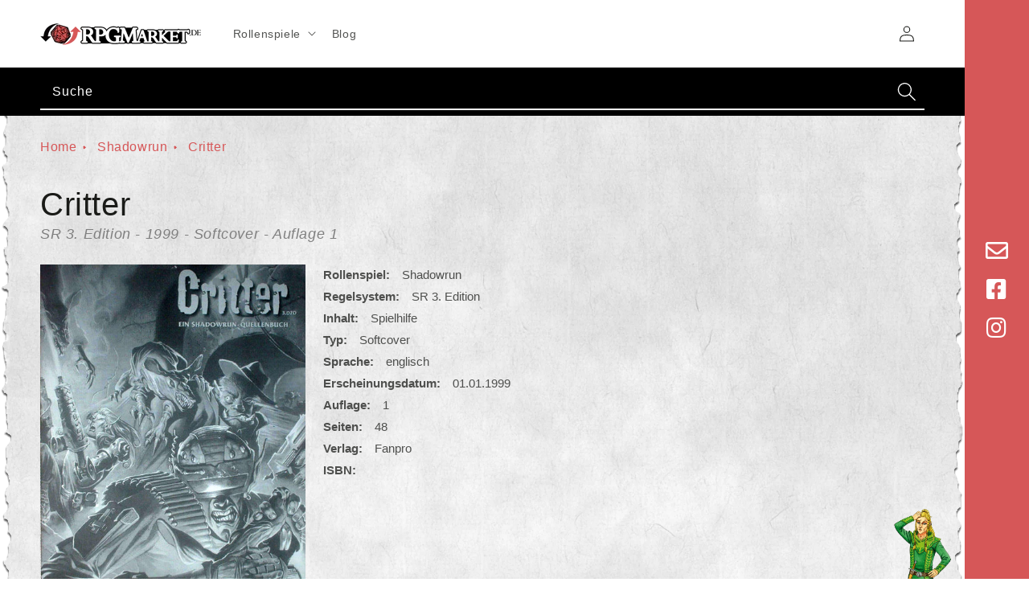

--- FILE ---
content_type: text/html; charset=utf-8
request_url: https://www.rpgmarket.de/products/sr3edition_critter__1
body_size: 18955
content:
<!doctype html>
<html class="no-js" lang="de">
  <head>
    <meta charset="utf-8">
    <meta http-equiv="X-UA-Compatible" content="IE=edge">
    <meta name="viewport" content="width=device-width,initial-scale=1">
    <meta name="theme-color" content="">
    <link rel="canonical" href="https://www.rpgmarket.de/products/sr3edition_critter__1">
    <link rel="preconnect" href="https://cdn.shopify.com" crossorigin>
    <link rel="stylesheet" href="https://cdnjs.cloudflare.com/ajax/libs/font-awesome/5.15.4/css/all.min.css" integrity="sha512-1ycn6IcaQQ40/MKBW2W4Rhis/DbILU74C1vSrLJxCq57o941Ym01SwNsOMqvEBFlcgUa6xLiPY/NS5R+E6ztJQ==" crossorigin="anonymous" referrerpolicy="no-referrer" /><link rel="icon" type="image/png" href="//www.rpgmarket.de/cdn/shop/files/dice_32x32.png?v=1633436567"><title>Critter</title>

    

    

<meta property="og:site_name" content="RPG-Market">
<meta property="og:url" content="https://www.rpgmarket.de/products/sr3edition_critter__1">
<meta property="og:title" content="Critter">
<meta property="og:type" content="product">
<meta property="og:description" content="Unser Ziel ist es, den Handel und das Sammeln von Rollenspielen so leicht wie möglich zu machen. Daher stellen wir euch zahlreiche Funktionen, wie Charts zur Preisentwicklung, Trends, Empfehlungen und dergleichen zur Verfügung."><meta property="og:image" content="http://www.rpgmarket.de/cdn/shop/products/shadowrun_critter__1.jpg?v=1634690267">
  <meta property="og:image:secure_url" content="https://www.rpgmarket.de/cdn/shop/products/shadowrun_critter__1.jpg?v=1634690267">
  <meta property="og:image:width" content="1200">
  <meta property="og:image:height" content="1600"><meta property="og:price:amount" content="0,00">
  <meta property="og:price:currency" content="EUR"><meta name="twitter:card" content="summary_large_image">
<meta name="twitter:title" content="Critter">
<meta name="twitter:description" content="Unser Ziel ist es, den Handel und das Sammeln von Rollenspielen so leicht wie möglich zu machen. Daher stellen wir euch zahlreiche Funktionen, wie Charts zur Preisentwicklung, Trends, Empfehlungen und dergleichen zur Verfügung.">


    <script src="//www.rpgmarket.de/cdn/shop/t/18/assets/global.js?v=144012532775448815121635502875" defer="defer"></script>
    <script>window.performance && window.performance.mark && window.performance.mark('shopify.content_for_header.start');</script><meta id="shopify-digital-wallet" name="shopify-digital-wallet" content="/51730808987/digital_wallets/dialog">
<link rel="alternate" type="application/json+oembed" href="https://www.rpgmarket.de/products/sr3edition_critter__1.oembed">
<script async="async" src="/checkouts/internal/preloads.js?locale=de-DE"></script>
<script id="shopify-features" type="application/json">{"accessToken":"ceca28dfde1f5e166cf36aa91f836cd3","betas":["rich-media-storefront-analytics"],"domain":"www.rpgmarket.de","predictiveSearch":true,"shopId":51730808987,"locale":"de"}</script>
<script>var Shopify = Shopify || {};
Shopify.shop = "rpg-market.myshopify.com";
Shopify.locale = "de";
Shopify.currency = {"active":"EUR","rate":"1.0"};
Shopify.country = "DE";
Shopify.theme = {"name":"RELEASE","id":127750275227,"schema_name":"Dawn","schema_version":"1.1.0","theme_store_id":null,"role":"main"};
Shopify.theme.handle = "null";
Shopify.theme.style = {"id":null,"handle":null};
Shopify.cdnHost = "www.rpgmarket.de/cdn";
Shopify.routes = Shopify.routes || {};
Shopify.routes.root = "/";</script>
<script type="module">!function(o){(o.Shopify=o.Shopify||{}).modules=!0}(window);</script>
<script>!function(o){function n(){var o=[];function n(){o.push(Array.prototype.slice.apply(arguments))}return n.q=o,n}var t=o.Shopify=o.Shopify||{};t.loadFeatures=n(),t.autoloadFeatures=n()}(window);</script>
<script id="shop-js-analytics" type="application/json">{"pageType":"product"}</script>
<script defer="defer" async type="module" src="//www.rpgmarket.de/cdn/shopifycloud/shop-js/modules/v2/client.init-shop-cart-sync_e98Ab_XN.de.esm.js"></script>
<script defer="defer" async type="module" src="//www.rpgmarket.de/cdn/shopifycloud/shop-js/modules/v2/chunk.common_Pcw9EP95.esm.js"></script>
<script defer="defer" async type="module" src="//www.rpgmarket.de/cdn/shopifycloud/shop-js/modules/v2/chunk.modal_CzmY4ZhL.esm.js"></script>
<script type="module">
  await import("//www.rpgmarket.de/cdn/shopifycloud/shop-js/modules/v2/client.init-shop-cart-sync_e98Ab_XN.de.esm.js");
await import("//www.rpgmarket.de/cdn/shopifycloud/shop-js/modules/v2/chunk.common_Pcw9EP95.esm.js");
await import("//www.rpgmarket.de/cdn/shopifycloud/shop-js/modules/v2/chunk.modal_CzmY4ZhL.esm.js");

  window.Shopify.SignInWithShop?.initShopCartSync?.({"fedCMEnabled":true,"windoidEnabled":true});

</script>
<script id="__st">var __st={"a":51730808987,"offset":3600,"reqid":"854cc8b4-f4c6-4d2f-8056-9bd50f555259-1769125487","pageurl":"www.rpgmarket.de\/products\/sr3edition_critter__1","u":"a130f613c1af","p":"product","rtyp":"product","rid":7168531169435};</script>
<script>window.ShopifyPaypalV4VisibilityTracking = true;</script>
<script id="captcha-bootstrap">!function(){'use strict';const t='contact',e='account',n='new_comment',o=[[t,t],['blogs',n],['comments',n],[t,'customer']],c=[[e,'customer_login'],[e,'guest_login'],[e,'recover_customer_password'],[e,'create_customer']],r=t=>t.map((([t,e])=>`form[action*='/${t}']:not([data-nocaptcha='true']) input[name='form_type'][value='${e}']`)).join(','),a=t=>()=>t?[...document.querySelectorAll(t)].map((t=>t.form)):[];function s(){const t=[...o],e=r(t);return a(e)}const i='password',u='form_key',d=['recaptcha-v3-token','g-recaptcha-response','h-captcha-response',i],f=()=>{try{return window.sessionStorage}catch{return}},m='__shopify_v',_=t=>t.elements[u];function p(t,e,n=!1){try{const o=window.sessionStorage,c=JSON.parse(o.getItem(e)),{data:r}=function(t){const{data:e,action:n}=t;return t[m]||n?{data:e,action:n}:{data:t,action:n}}(c);for(const[e,n]of Object.entries(r))t.elements[e]&&(t.elements[e].value=n);n&&o.removeItem(e)}catch(o){console.error('form repopulation failed',{error:o})}}const l='form_type',E='cptcha';function T(t){t.dataset[E]=!0}const w=window,h=w.document,L='Shopify',v='ce_forms',y='captcha';let A=!1;((t,e)=>{const n=(g='f06e6c50-85a8-45c8-87d0-21a2b65856fe',I='https://cdn.shopify.com/shopifycloud/storefront-forms-hcaptcha/ce_storefront_forms_captcha_hcaptcha.v1.5.2.iife.js',D={infoText:'Durch hCaptcha geschützt',privacyText:'Datenschutz',termsText:'Allgemeine Geschäftsbedingungen'},(t,e,n)=>{const o=w[L][v],c=o.bindForm;if(c)return c(t,g,e,D).then(n);var r;o.q.push([[t,g,e,D],n]),r=I,A||(h.body.append(Object.assign(h.createElement('script'),{id:'captcha-provider',async:!0,src:r})),A=!0)});var g,I,D;w[L]=w[L]||{},w[L][v]=w[L][v]||{},w[L][v].q=[],w[L][y]=w[L][y]||{},w[L][y].protect=function(t,e){n(t,void 0,e),T(t)},Object.freeze(w[L][y]),function(t,e,n,w,h,L){const[v,y,A,g]=function(t,e,n){const i=e?o:[],u=t?c:[],d=[...i,...u],f=r(d),m=r(i),_=r(d.filter((([t,e])=>n.includes(e))));return[a(f),a(m),a(_),s()]}(w,h,L),I=t=>{const e=t.target;return e instanceof HTMLFormElement?e:e&&e.form},D=t=>v().includes(t);t.addEventListener('submit',(t=>{const e=I(t);if(!e)return;const n=D(e)&&!e.dataset.hcaptchaBound&&!e.dataset.recaptchaBound,o=_(e),c=g().includes(e)&&(!o||!o.value);(n||c)&&t.preventDefault(),c&&!n&&(function(t){try{if(!f())return;!function(t){const e=f();if(!e)return;const n=_(t);if(!n)return;const o=n.value;o&&e.removeItem(o)}(t);const e=Array.from(Array(32),(()=>Math.random().toString(36)[2])).join('');!function(t,e){_(t)||t.append(Object.assign(document.createElement('input'),{type:'hidden',name:u})),t.elements[u].value=e}(t,e),function(t,e){const n=f();if(!n)return;const o=[...t.querySelectorAll(`input[type='${i}']`)].map((({name:t})=>t)),c=[...d,...o],r={};for(const[a,s]of new FormData(t).entries())c.includes(a)||(r[a]=s);n.setItem(e,JSON.stringify({[m]:1,action:t.action,data:r}))}(t,e)}catch(e){console.error('failed to persist form',e)}}(e),e.submit())}));const S=(t,e)=>{t&&!t.dataset[E]&&(n(t,e.some((e=>e===t))),T(t))};for(const o of['focusin','change'])t.addEventListener(o,(t=>{const e=I(t);D(e)&&S(e,y())}));const B=e.get('form_key'),M=e.get(l),P=B&&M;t.addEventListener('DOMContentLoaded',(()=>{const t=y();if(P)for(const e of t)e.elements[l].value===M&&p(e,B);[...new Set([...A(),...v().filter((t=>'true'===t.dataset.shopifyCaptcha))])].forEach((e=>S(e,t)))}))}(h,new URLSearchParams(w.location.search),n,t,e,['guest_login'])})(!1,!0)}();</script>
<script integrity="sha256-4kQ18oKyAcykRKYeNunJcIwy7WH5gtpwJnB7kiuLZ1E=" data-source-attribution="shopify.loadfeatures" defer="defer" src="//www.rpgmarket.de/cdn/shopifycloud/storefront/assets/storefront/load_feature-a0a9edcb.js" crossorigin="anonymous"></script>
<script data-source-attribution="shopify.dynamic_checkout.dynamic.init">var Shopify=Shopify||{};Shopify.PaymentButton=Shopify.PaymentButton||{isStorefrontPortableWallets:!0,init:function(){window.Shopify.PaymentButton.init=function(){};var t=document.createElement("script");t.src="https://www.rpgmarket.de/cdn/shopifycloud/portable-wallets/latest/portable-wallets.de.js",t.type="module",document.head.appendChild(t)}};
</script>
<script data-source-attribution="shopify.dynamic_checkout.buyer_consent">
  function portableWalletsHideBuyerConsent(e){var t=document.getElementById("shopify-buyer-consent"),n=document.getElementById("shopify-subscription-policy-button");t&&n&&(t.classList.add("hidden"),t.setAttribute("aria-hidden","true"),n.removeEventListener("click",e))}function portableWalletsShowBuyerConsent(e){var t=document.getElementById("shopify-buyer-consent"),n=document.getElementById("shopify-subscription-policy-button");t&&n&&(t.classList.remove("hidden"),t.removeAttribute("aria-hidden"),n.addEventListener("click",e))}window.Shopify?.PaymentButton&&(window.Shopify.PaymentButton.hideBuyerConsent=portableWalletsHideBuyerConsent,window.Shopify.PaymentButton.showBuyerConsent=portableWalletsShowBuyerConsent);
</script>
<script data-source-attribution="shopify.dynamic_checkout.cart.bootstrap">document.addEventListener("DOMContentLoaded",(function(){function t(){return document.querySelector("shopify-accelerated-checkout-cart, shopify-accelerated-checkout")}if(t())Shopify.PaymentButton.init();else{new MutationObserver((function(e,n){t()&&(Shopify.PaymentButton.init(),n.disconnect())})).observe(document.body,{childList:!0,subtree:!0})}}));
</script>
<script id='scb4127' type='text/javascript' async='' src='https://www.rpgmarket.de/cdn/shopifycloud/privacy-banner/storefront-banner.js'></script><script id="sections-script" data-sections="main-product,product-recommendations,header,footer" defer="defer" src="//www.rpgmarket.de/cdn/shop/t/18/compiled_assets/scripts.js?v=7080"></script>
<script>window.performance && window.performance.mark && window.performance.mark('shopify.content_for_header.end');</script>

    <style data-shopify>
      
      
      
      
      


      :root {
        --font-body-family: "system_ui", -apple-system, 'Segoe UI', Roboto, 'Helvetica Neue', 'Noto Sans', 'Liberation Sans', Arial, sans-serif, 'Apple Color Emoji', 'Segoe UI Emoji', 'Segoe UI Symbol', 'Noto Color Emoji';
        --font-body-style: normal;
        --font-body-weight: 400;

        --font-heading-family: "system_ui", -apple-system, 'Segoe UI', Roboto, 'Helvetica Neue', 'Noto Sans', 'Liberation Sans', Arial, sans-serif, 'Apple Color Emoji', 'Segoe UI Emoji', 'Segoe UI Symbol', 'Noto Color Emoji';
        --font-heading-style: normal;
        --font-heading-weight: 400;

        --color-base-text: 26, 27, 24;
        --color-base-background-1: 255, 255, 255;
        --color-base-background-2: 250, 241, 233;
        --color-base-solid-button-labels: 255, 255, 255;
        --color-base-outline-button-labels: 68, 89, 88;
        --color-base-accent-1: 0, 0, 0;
        --color-base-accent-2: 214, 87, 88;
        --payment-terms-background-color: #FFFFFF;
      }

      *,
      *::before,
      *::after {
        box-sizing: inherit;
      }

      html {
        box-sizing: border-box;
        font-size: 62.5%;
        height: 100%;
      }

      body {
        display: grid;
        grid-template-rows: auto auto 1fr auto;
        grid-template-columns: 100%;
        min-height: 100%;
        margin: 0;
        font-size: 1.5rem;
        letter-spacing: 0.06rem;
        line-height: 1.8;
        font-family: var(--font-body-family);
        font-style: var(--font-body-style);
        font-weight: var(--font-body-weight);
      }

      @media screen and (min-width: 750px) {
        body {
          font-size: 1.6rem;
        }
      }
    </style>

    <link href="//www.rpgmarket.de/cdn/shop/t/18/assets/base.css?v=66528271570836885501635502858" rel="stylesheet" type="text/css" media="all" />
    <link href="//www.rpgmarket.de/cdn/shop/t/18/assets/section-contact-form.css?v=17614946392012775501635502886" rel="stylesheet" type="text/css" media="all" /><script>document.documentElement.className = document.documentElement.className.replace('no-js', 'js');</script>
    <!-- Matomo -->
    <script type="text/javascript">
      var _paq = window._paq = window._paq || [];
      /* tracker methods like "setCustomDimension" should be called before "trackPageView" */
      _paq.push(['trackPageView']);
      _paq.push(['enableLinkTracking']);
      (function() {
        var u="//matomo.doatrip-design.de/";
        _paq.push(['setTrackerUrl', u+'matomo.php']);
        _paq.push(['setSiteId', '23']);
        var d=document, g=d.createElement('script'), s=d.getElementsByTagName('script')[0];
        g.type='text/javascript'; g.async=true; g.src=u+'matomo.js'; s.parentNode.insertBefore(g,s);
      })();
    </script>
    <!-- End Matomo Code -->
  <script type="text/javascript">if(typeof window.hulkappsWishlist === 'undefined') {
        window.hulkappsWishlist = {};
        }
        window.hulkappsWishlist.baseURL = '/apps/advanced-wishlist/api';
        window.hulkappsWishlist.hasAppBlockSupport = '1';
        </script>
<link href="https://monorail-edge.shopifysvc.com" rel="dns-prefetch">
<script>(function(){if ("sendBeacon" in navigator && "performance" in window) {try {var session_token_from_headers = performance.getEntriesByType('navigation')[0].serverTiming.find(x => x.name == '_s').description;} catch {var session_token_from_headers = undefined;}var session_cookie_matches = document.cookie.match(/_shopify_s=([^;]*)/);var session_token_from_cookie = session_cookie_matches && session_cookie_matches.length === 2 ? session_cookie_matches[1] : "";var session_token = session_token_from_headers || session_token_from_cookie || "";function handle_abandonment_event(e) {var entries = performance.getEntries().filter(function(entry) {return /monorail-edge.shopifysvc.com/.test(entry.name);});if (!window.abandonment_tracked && entries.length === 0) {window.abandonment_tracked = true;var currentMs = Date.now();var navigation_start = performance.timing.navigationStart;var payload = {shop_id: 51730808987,url: window.location.href,navigation_start,duration: currentMs - navigation_start,session_token,page_type: "product"};window.navigator.sendBeacon("https://monorail-edge.shopifysvc.com/v1/produce", JSON.stringify({schema_id: "online_store_buyer_site_abandonment/1.1",payload: payload,metadata: {event_created_at_ms: currentMs,event_sent_at_ms: currentMs}}));}}window.addEventListener('pagehide', handle_abandonment_event);}}());</script>
<script id="web-pixels-manager-setup">(function e(e,d,r,n,o){if(void 0===o&&(o={}),!Boolean(null===(a=null===(i=window.Shopify)||void 0===i?void 0:i.analytics)||void 0===a?void 0:a.replayQueue)){var i,a;window.Shopify=window.Shopify||{};var t=window.Shopify;t.analytics=t.analytics||{};var s=t.analytics;s.replayQueue=[],s.publish=function(e,d,r){return s.replayQueue.push([e,d,r]),!0};try{self.performance.mark("wpm:start")}catch(e){}var l=function(){var e={modern:/Edge?\/(1{2}[4-9]|1[2-9]\d|[2-9]\d{2}|\d{4,})\.\d+(\.\d+|)|Firefox\/(1{2}[4-9]|1[2-9]\d|[2-9]\d{2}|\d{4,})\.\d+(\.\d+|)|Chrom(ium|e)\/(9{2}|\d{3,})\.\d+(\.\d+|)|(Maci|X1{2}).+ Version\/(15\.\d+|(1[6-9]|[2-9]\d|\d{3,})\.\d+)([,.]\d+|)( \(\w+\)|)( Mobile\/\w+|) Safari\/|Chrome.+OPR\/(9{2}|\d{3,})\.\d+\.\d+|(CPU[ +]OS|iPhone[ +]OS|CPU[ +]iPhone|CPU IPhone OS|CPU iPad OS)[ +]+(15[._]\d+|(1[6-9]|[2-9]\d|\d{3,})[._]\d+)([._]\d+|)|Android:?[ /-](13[3-9]|1[4-9]\d|[2-9]\d{2}|\d{4,})(\.\d+|)(\.\d+|)|Android.+Firefox\/(13[5-9]|1[4-9]\d|[2-9]\d{2}|\d{4,})\.\d+(\.\d+|)|Android.+Chrom(ium|e)\/(13[3-9]|1[4-9]\d|[2-9]\d{2}|\d{4,})\.\d+(\.\d+|)|SamsungBrowser\/([2-9]\d|\d{3,})\.\d+/,legacy:/Edge?\/(1[6-9]|[2-9]\d|\d{3,})\.\d+(\.\d+|)|Firefox\/(5[4-9]|[6-9]\d|\d{3,})\.\d+(\.\d+|)|Chrom(ium|e)\/(5[1-9]|[6-9]\d|\d{3,})\.\d+(\.\d+|)([\d.]+$|.*Safari\/(?![\d.]+ Edge\/[\d.]+$))|(Maci|X1{2}).+ Version\/(10\.\d+|(1[1-9]|[2-9]\d|\d{3,})\.\d+)([,.]\d+|)( \(\w+\)|)( Mobile\/\w+|) Safari\/|Chrome.+OPR\/(3[89]|[4-9]\d|\d{3,})\.\d+\.\d+|(CPU[ +]OS|iPhone[ +]OS|CPU[ +]iPhone|CPU IPhone OS|CPU iPad OS)[ +]+(10[._]\d+|(1[1-9]|[2-9]\d|\d{3,})[._]\d+)([._]\d+|)|Android:?[ /-](13[3-9]|1[4-9]\d|[2-9]\d{2}|\d{4,})(\.\d+|)(\.\d+|)|Mobile Safari.+OPR\/([89]\d|\d{3,})\.\d+\.\d+|Android.+Firefox\/(13[5-9]|1[4-9]\d|[2-9]\d{2}|\d{4,})\.\d+(\.\d+|)|Android.+Chrom(ium|e)\/(13[3-9]|1[4-9]\d|[2-9]\d{2}|\d{4,})\.\d+(\.\d+|)|Android.+(UC? ?Browser|UCWEB|U3)[ /]?(15\.([5-9]|\d{2,})|(1[6-9]|[2-9]\d|\d{3,})\.\d+)\.\d+|SamsungBrowser\/(5\.\d+|([6-9]|\d{2,})\.\d+)|Android.+MQ{2}Browser\/(14(\.(9|\d{2,})|)|(1[5-9]|[2-9]\d|\d{3,})(\.\d+|))(\.\d+|)|K[Aa][Ii]OS\/(3\.\d+|([4-9]|\d{2,})\.\d+)(\.\d+|)/},d=e.modern,r=e.legacy,n=navigator.userAgent;return n.match(d)?"modern":n.match(r)?"legacy":"unknown"}(),u="modern"===l?"modern":"legacy",c=(null!=n?n:{modern:"",legacy:""})[u],f=function(e){return[e.baseUrl,"/wpm","/b",e.hashVersion,"modern"===e.buildTarget?"m":"l",".js"].join("")}({baseUrl:d,hashVersion:r,buildTarget:u}),m=function(e){var d=e.version,r=e.bundleTarget,n=e.surface,o=e.pageUrl,i=e.monorailEndpoint;return{emit:function(e){var a=e.status,t=e.errorMsg,s=(new Date).getTime(),l=JSON.stringify({metadata:{event_sent_at_ms:s},events:[{schema_id:"web_pixels_manager_load/3.1",payload:{version:d,bundle_target:r,page_url:o,status:a,surface:n,error_msg:t},metadata:{event_created_at_ms:s}}]});if(!i)return console&&console.warn&&console.warn("[Web Pixels Manager] No Monorail endpoint provided, skipping logging."),!1;try{return self.navigator.sendBeacon.bind(self.navigator)(i,l)}catch(e){}var u=new XMLHttpRequest;try{return u.open("POST",i,!0),u.setRequestHeader("Content-Type","text/plain"),u.send(l),!0}catch(e){return console&&console.warn&&console.warn("[Web Pixels Manager] Got an unhandled error while logging to Monorail."),!1}}}}({version:r,bundleTarget:l,surface:e.surface,pageUrl:self.location.href,monorailEndpoint:e.monorailEndpoint});try{o.browserTarget=l,function(e){var d=e.src,r=e.async,n=void 0===r||r,o=e.onload,i=e.onerror,a=e.sri,t=e.scriptDataAttributes,s=void 0===t?{}:t,l=document.createElement("script"),u=document.querySelector("head"),c=document.querySelector("body");if(l.async=n,l.src=d,a&&(l.integrity=a,l.crossOrigin="anonymous"),s)for(var f in s)if(Object.prototype.hasOwnProperty.call(s,f))try{l.dataset[f]=s[f]}catch(e){}if(o&&l.addEventListener("load",o),i&&l.addEventListener("error",i),u)u.appendChild(l);else{if(!c)throw new Error("Did not find a head or body element to append the script");c.appendChild(l)}}({src:f,async:!0,onload:function(){if(!function(){var e,d;return Boolean(null===(d=null===(e=window.Shopify)||void 0===e?void 0:e.analytics)||void 0===d?void 0:d.initialized)}()){var d=window.webPixelsManager.init(e)||void 0;if(d){var r=window.Shopify.analytics;r.replayQueue.forEach((function(e){var r=e[0],n=e[1],o=e[2];d.publishCustomEvent(r,n,o)})),r.replayQueue=[],r.publish=d.publishCustomEvent,r.visitor=d.visitor,r.initialized=!0}}},onerror:function(){return m.emit({status:"failed",errorMsg:"".concat(f," has failed to load")})},sri:function(e){var d=/^sha384-[A-Za-z0-9+/=]+$/;return"string"==typeof e&&d.test(e)}(c)?c:"",scriptDataAttributes:o}),m.emit({status:"loading"})}catch(e){m.emit({status:"failed",errorMsg:(null==e?void 0:e.message)||"Unknown error"})}}})({shopId: 51730808987,storefrontBaseUrl: "https://www.rpgmarket.de",extensionsBaseUrl: "https://extensions.shopifycdn.com/cdn/shopifycloud/web-pixels-manager",monorailEndpoint: "https://monorail-edge.shopifysvc.com/unstable/produce_batch",surface: "storefront-renderer",enabledBetaFlags: ["2dca8a86"],webPixelsConfigList: [{"id":"shopify-app-pixel","configuration":"{}","eventPayloadVersion":"v1","runtimeContext":"STRICT","scriptVersion":"0450","apiClientId":"shopify-pixel","type":"APP","privacyPurposes":["ANALYTICS","MARKETING"]},{"id":"shopify-custom-pixel","eventPayloadVersion":"v1","runtimeContext":"LAX","scriptVersion":"0450","apiClientId":"shopify-pixel","type":"CUSTOM","privacyPurposes":["ANALYTICS","MARKETING"]}],isMerchantRequest: false,initData: {"shop":{"name":"RPG-Market","paymentSettings":{"currencyCode":"EUR"},"myshopifyDomain":"rpg-market.myshopify.com","countryCode":"DE","storefrontUrl":"https:\/\/www.rpgmarket.de"},"customer":null,"cart":null,"checkout":null,"productVariants":[{"price":{"amount":0.0,"currencyCode":"EUR"},"product":{"title":"Critter","vendor":"Fanpro","id":"7168531169435","untranslatedTitle":"Critter","url":"\/products\/sr3edition_critter__1","type":"Spielhilfe"},"id":"41393283924123","image":{"src":"\/\/www.rpgmarket.de\/cdn\/shop\/products\/shadowrun_critter__1.jpg?v=1634690267"},"sku":"1","title":"default","untranslatedTitle":"default"}],"purchasingCompany":null},},"https://www.rpgmarket.de/cdn","fcfee988w5aeb613cpc8e4bc33m6693e112",{"modern":"","legacy":""},{"shopId":"51730808987","storefrontBaseUrl":"https:\/\/www.rpgmarket.de","extensionBaseUrl":"https:\/\/extensions.shopifycdn.com\/cdn\/shopifycloud\/web-pixels-manager","surface":"storefront-renderer","enabledBetaFlags":"[\"2dca8a86\"]","isMerchantRequest":"false","hashVersion":"fcfee988w5aeb613cpc8e4bc33m6693e112","publish":"custom","events":"[[\"page_viewed\",{}],[\"product_viewed\",{\"productVariant\":{\"price\":{\"amount\":0.0,\"currencyCode\":\"EUR\"},\"product\":{\"title\":\"Critter\",\"vendor\":\"Fanpro\",\"id\":\"7168531169435\",\"untranslatedTitle\":\"Critter\",\"url\":\"\/products\/sr3edition_critter__1\",\"type\":\"Spielhilfe\"},\"id\":\"41393283924123\",\"image\":{\"src\":\"\/\/www.rpgmarket.de\/cdn\/shop\/products\/shadowrun_critter__1.jpg?v=1634690267\"},\"sku\":\"1\",\"title\":\"default\",\"untranslatedTitle\":\"default\"}}]]"});</script><script>
  window.ShopifyAnalytics = window.ShopifyAnalytics || {};
  window.ShopifyAnalytics.meta = window.ShopifyAnalytics.meta || {};
  window.ShopifyAnalytics.meta.currency = 'EUR';
  var meta = {"product":{"id":7168531169435,"gid":"gid:\/\/shopify\/Product\/7168531169435","vendor":"Fanpro","type":"Spielhilfe","handle":"sr3edition_critter__1","variants":[{"id":41393283924123,"price":0,"name":"Critter","public_title":null,"sku":"1"}],"remote":false},"page":{"pageType":"product","resourceType":"product","resourceId":7168531169435,"requestId":"854cc8b4-f4c6-4d2f-8056-9bd50f555259-1769125487"}};
  for (var attr in meta) {
    window.ShopifyAnalytics.meta[attr] = meta[attr];
  }
</script>
<script class="analytics">
  (function () {
    var customDocumentWrite = function(content) {
      var jquery = null;

      if (window.jQuery) {
        jquery = window.jQuery;
      } else if (window.Checkout && window.Checkout.$) {
        jquery = window.Checkout.$;
      }

      if (jquery) {
        jquery('body').append(content);
      }
    };

    var hasLoggedConversion = function(token) {
      if (token) {
        return document.cookie.indexOf('loggedConversion=' + token) !== -1;
      }
      return false;
    }

    var setCookieIfConversion = function(token) {
      if (token) {
        var twoMonthsFromNow = new Date(Date.now());
        twoMonthsFromNow.setMonth(twoMonthsFromNow.getMonth() + 2);

        document.cookie = 'loggedConversion=' + token + '; expires=' + twoMonthsFromNow;
      }
    }

    var trekkie = window.ShopifyAnalytics.lib = window.trekkie = window.trekkie || [];
    if (trekkie.integrations) {
      return;
    }
    trekkie.methods = [
      'identify',
      'page',
      'ready',
      'track',
      'trackForm',
      'trackLink'
    ];
    trekkie.factory = function(method) {
      return function() {
        var args = Array.prototype.slice.call(arguments);
        args.unshift(method);
        trekkie.push(args);
        return trekkie;
      };
    };
    for (var i = 0; i < trekkie.methods.length; i++) {
      var key = trekkie.methods[i];
      trekkie[key] = trekkie.factory(key);
    }
    trekkie.load = function(config) {
      trekkie.config = config || {};
      trekkie.config.initialDocumentCookie = document.cookie;
      var first = document.getElementsByTagName('script')[0];
      var script = document.createElement('script');
      script.type = 'text/javascript';
      script.onerror = function(e) {
        var scriptFallback = document.createElement('script');
        scriptFallback.type = 'text/javascript';
        scriptFallback.onerror = function(error) {
                var Monorail = {
      produce: function produce(monorailDomain, schemaId, payload) {
        var currentMs = new Date().getTime();
        var event = {
          schema_id: schemaId,
          payload: payload,
          metadata: {
            event_created_at_ms: currentMs,
            event_sent_at_ms: currentMs
          }
        };
        return Monorail.sendRequest("https://" + monorailDomain + "/v1/produce", JSON.stringify(event));
      },
      sendRequest: function sendRequest(endpointUrl, payload) {
        // Try the sendBeacon API
        if (window && window.navigator && typeof window.navigator.sendBeacon === 'function' && typeof window.Blob === 'function' && !Monorail.isIos12()) {
          var blobData = new window.Blob([payload], {
            type: 'text/plain'
          });

          if (window.navigator.sendBeacon(endpointUrl, blobData)) {
            return true;
          } // sendBeacon was not successful

        } // XHR beacon

        var xhr = new XMLHttpRequest();

        try {
          xhr.open('POST', endpointUrl);
          xhr.setRequestHeader('Content-Type', 'text/plain');
          xhr.send(payload);
        } catch (e) {
          console.log(e);
        }

        return false;
      },
      isIos12: function isIos12() {
        return window.navigator.userAgent.lastIndexOf('iPhone; CPU iPhone OS 12_') !== -1 || window.navigator.userAgent.lastIndexOf('iPad; CPU OS 12_') !== -1;
      }
    };
    Monorail.produce('monorail-edge.shopifysvc.com',
      'trekkie_storefront_load_errors/1.1',
      {shop_id: 51730808987,
      theme_id: 127750275227,
      app_name: "storefront",
      context_url: window.location.href,
      source_url: "//www.rpgmarket.de/cdn/s/trekkie.storefront.8d95595f799fbf7e1d32231b9a28fd43b70c67d3.min.js"});

        };
        scriptFallback.async = true;
        scriptFallback.src = '//www.rpgmarket.de/cdn/s/trekkie.storefront.8d95595f799fbf7e1d32231b9a28fd43b70c67d3.min.js';
        first.parentNode.insertBefore(scriptFallback, first);
      };
      script.async = true;
      script.src = '//www.rpgmarket.de/cdn/s/trekkie.storefront.8d95595f799fbf7e1d32231b9a28fd43b70c67d3.min.js';
      first.parentNode.insertBefore(script, first);
    };
    trekkie.load(
      {"Trekkie":{"appName":"storefront","development":false,"defaultAttributes":{"shopId":51730808987,"isMerchantRequest":null,"themeId":127750275227,"themeCityHash":"7989703729234085653","contentLanguage":"de","currency":"EUR","eventMetadataId":"092c96ee-2cfe-48eb-9d5f-14c24ffe47af"},"isServerSideCookieWritingEnabled":true,"monorailRegion":"shop_domain","enabledBetaFlags":["65f19447"]},"Session Attribution":{},"S2S":{"facebookCapiEnabled":false,"source":"trekkie-storefront-renderer","apiClientId":580111}}
    );

    var loaded = false;
    trekkie.ready(function() {
      if (loaded) return;
      loaded = true;

      window.ShopifyAnalytics.lib = window.trekkie;

      var originalDocumentWrite = document.write;
      document.write = customDocumentWrite;
      try { window.ShopifyAnalytics.merchantGoogleAnalytics.call(this); } catch(error) {};
      document.write = originalDocumentWrite;

      window.ShopifyAnalytics.lib.page(null,{"pageType":"product","resourceType":"product","resourceId":7168531169435,"requestId":"854cc8b4-f4c6-4d2f-8056-9bd50f555259-1769125487","shopifyEmitted":true});

      var match = window.location.pathname.match(/checkouts\/(.+)\/(thank_you|post_purchase)/)
      var token = match? match[1]: undefined;
      if (!hasLoggedConversion(token)) {
        setCookieIfConversion(token);
        window.ShopifyAnalytics.lib.track("Viewed Product",{"currency":"EUR","variantId":41393283924123,"productId":7168531169435,"productGid":"gid:\/\/shopify\/Product\/7168531169435","name":"Critter","price":"0.00","sku":"1","brand":"Fanpro","variant":null,"category":"Spielhilfe","nonInteraction":true,"remote":false},undefined,undefined,{"shopifyEmitted":true});
      window.ShopifyAnalytics.lib.track("monorail:\/\/trekkie_storefront_viewed_product\/1.1",{"currency":"EUR","variantId":41393283924123,"productId":7168531169435,"productGid":"gid:\/\/shopify\/Product\/7168531169435","name":"Critter","price":"0.00","sku":"1","brand":"Fanpro","variant":null,"category":"Spielhilfe","nonInteraction":true,"remote":false,"referer":"https:\/\/www.rpgmarket.de\/products\/sr3edition_critter__1"});
      }
    });


        var eventsListenerScript = document.createElement('script');
        eventsListenerScript.async = true;
        eventsListenerScript.src = "//www.rpgmarket.de/cdn/shopifycloud/storefront/assets/shop_events_listener-3da45d37.js";
        document.getElementsByTagName('head')[0].appendChild(eventsListenerScript);

})();</script>
<script
  defer
  src="https://www.rpgmarket.de/cdn/shopifycloud/perf-kit/shopify-perf-kit-3.0.4.min.js"
  data-application="storefront-renderer"
  data-shop-id="51730808987"
  data-render-region="gcp-us-east1"
  data-page-type="product"
  data-theme-instance-id="127750275227"
  data-theme-name="Dawn"
  data-theme-version="1.1.0"
  data-monorail-region="shop_domain"
  data-resource-timing-sampling-rate="10"
  data-shs="true"
  data-shs-beacon="true"
  data-shs-export-with-fetch="true"
  data-shs-logs-sample-rate="1"
  data-shs-beacon-endpoint="https://www.rpgmarket.de/api/collect"
></script>
</head>

  <body>
    <a class="skip-to-content-link button visually-hidden" href="#MainContent">
      Direkt zum Inhalt
    </a>

    <div id="shopify-section-announcement-bar" class="shopify-section">
</div>
    <div id="shopify-section-header" class="shopify-section"><link rel="stylesheet" href="//www.rpgmarket.de/cdn/shop/t/18/assets/component-list-menu.css?v=131379709738873399771635502865" media="print" onload="this.media='all'">
<link rel="stylesheet" href="//www.rpgmarket.de/cdn/shop/t/18/assets/component-search.css?v=27022943109062453471635502871" media="print" onload="this.media='all'">
<link rel="stylesheet" href="//www.rpgmarket.de/cdn/shop/t/18/assets/component-menu-drawer.css?v=95651630729613083421635502867" media="print" onload="this.media='all'">
<link rel="stylesheet" href="//www.rpgmarket.de/cdn/shop/t/18/assets/component-cart-notification.css?v=129227069456648124421635502863" media="print" onload="this.media='all'">

<noscript><link href="//www.rpgmarket.de/cdn/shop/t/18/assets/component-list-menu.css?v=131379709738873399771635502865" rel="stylesheet" type="text/css" media="all" /></noscript>
<noscript><link href="//www.rpgmarket.de/cdn/shop/t/18/assets/component-search.css?v=27022943109062453471635502871" rel="stylesheet" type="text/css" media="all" /></noscript>
<noscript><link href="//www.rpgmarket.de/cdn/shop/t/18/assets/component-menu-drawer.css?v=95651630729613083421635502867" rel="stylesheet" type="text/css" media="all" /></noscript>
<noscript><link href="//www.rpgmarket.de/cdn/shop/t/18/assets/component-cart-notification.css?v=129227069456648124421635502863" rel="stylesheet" type="text/css" media="all" /></noscript>

<style>
  header-drawer {
    justify-self: start;
    margin-left: -1.2rem;
  }

  @media screen and (min-width: 990px) {
    header-drawer {
      display: none;
    }
  }

  .menu-drawer-container {
    display: flex;
  }

  .list-menu {
    list-style: none;
    padding: 0;
    margin: 0;
  }

  .list-menu--inline {
    display: inline-flex;
    flex-wrap: wrap;
  }

  summary.list-menu__item {
    padding-right: 2.7rem;
  }

  .list-menu__item {
    display: flex;
    align-items: center;
    line-height: 1.3;
  }

  .list-menu__item--link {
    text-decoration: none;
    padding-bottom: 1rem;
    padding-top: 1rem;
    line-height: 1.8;
  }

  @media screen and (min-width: 750px) {
    .list-menu__item--link {
      padding-bottom: 0.5rem;
      padding-top: 0.5rem;
    }
  }
</style>

<script src="//www.rpgmarket.de/cdn/shop/t/18/assets/details-disclosure.js?v=99815368280208884161635502873" defer="defer"></script>
<script src="//www.rpgmarket.de/cdn/shop/t/18/assets/details-modal.js?v=150303474328703290311635502874" defer="defer"></script>
<script src="//www.rpgmarket.de/cdn/shop/t/18/assets/cart-notification.js?v=152448056265301232261635502858" defer="defer"></script>

<svg xmlns="http://www.w3.org/2000/svg" class="hidden">
  <symbol id="icon-search" viewbox="0 0 18 19" fill="none">
    <path fill-rule="evenodd" clip-rule="evenodd" d="M11.03 11.68A5.784 5.784 0 112.85 3.5a5.784 5.784 0 018.18 8.18zm.26 1.12a6.78 6.78 0 11.72-.7l5.4 5.4a.5.5 0 11-.71.7l-5.41-5.4z" fill="currentColor"/>
  </symbol>

  <symbol id="icon-close" class="icon icon-close" fill="none" viewBox="0 0 18 17">
    <path d="M.865 15.978a.5.5 0 00.707.707l7.433-7.431 7.579 7.282a.501.501 0 00.846-.37.5.5 0 00-.153-.351L9.712 8.546l7.417-7.416a.5.5 0 10-.707-.708L8.991 7.853 1.413.573a.5.5 0 10-.693.72l7.563 7.268-7.418 7.417z" fill="currentColor">
  </symbol>
</svg>
<sticky-header class="header-wrapper header-wrapper--border-bottom">
  <header class="header header--middle-left page-width header--has-menu"><header-drawer data-breakpoint="tablet">
        <details class="menu-drawer-container">
          <summary class="header__icon header__icon--menu header__icon--summary link link--text focus-inset" aria-label="Menü">
            <span>
              <svg xmlns="http://www.w3.org/2000/svg" aria-hidden="true" focusable="false" role="presentation" class="icon icon-hamburger" fill="none" viewBox="0 0 18 16">
  <path d="M1 .5a.5.5 0 100 1h15.71a.5.5 0 000-1H1zM.5 8a.5.5 0 01.5-.5h15.71a.5.5 0 010 1H1A.5.5 0 01.5 8zm0 7a.5.5 0 01.5-.5h15.71a.5.5 0 010 1H1a.5.5 0 01-.5-.5z" fill="currentColor">
</svg>

              <svg xmlns="http://www.w3.org/2000/svg" aria-hidden="true" focusable="false" role="presentation" class="icon icon-close" fill="none" viewBox="0 0 18 17">
  <path d="M.865 15.978a.5.5 0 00.707.707l7.433-7.431 7.579 7.282a.501.501 0 00.846-.37.5.5 0 00-.153-.351L9.712 8.546l7.417-7.416a.5.5 0 10-.707-.708L8.991 7.853 1.413.573a.5.5 0 10-.693.72l7.563 7.268-7.418 7.417z" fill="currentColor">
</svg>

            </span>
          </summary>
          <div id="menu-drawer" class="menu-drawer motion-reduce" tabindex="-1">
            <div class="menu-drawer__inner-container">
              <div class="menu-drawer__navigation-container">
                <nav class="menu-drawer__navigation">
                  <ul class="menu-drawer__menu list-menu" role="list"><li><details>
                            <summary class="menu-drawer__menu-item list-menu__item link link--text focus-inset">
                              Rollenspiele
                              <svg viewBox="0 0 14 10" fill="none" aria-hidden="true" focusable="false" role="presentation" class="icon icon-arrow" xmlns="http://www.w3.org/2000/svg">
  <path fill-rule="evenodd" clip-rule="evenodd" d="M8.537.808a.5.5 0 01.817-.162l4 4a.5.5 0 010 .708l-4 4a.5.5 0 11-.708-.708L11.793 5.5H1a.5.5 0 010-1h10.793L8.646 1.354a.5.5 0 01-.109-.546z" fill="currentColor">
</svg>

                              <svg aria-hidden="true" focusable="false" role="presentation" class="icon icon-caret" viewBox="0 0 10 6">
  <path fill-rule="evenodd" clip-rule="evenodd" d="M9.354.646a.5.5 0 00-.708 0L5 4.293 1.354.646a.5.5 0 00-.708.708l4 4a.5.5 0 00.708 0l4-4a.5.5 0 000-.708z" fill="currentColor">
</svg>

                            </summary>
                            <div id="link-Rollenspiele" class="menu-drawer__submenu motion-reduce" tabindex="-1">
                              <div class="menu-drawer__inner-submenu">
                                <button class="menu-drawer__close-button link link--text focus-inset" aria-expanded="true">
                                  <svg viewBox="0 0 14 10" fill="none" aria-hidden="true" focusable="false" role="presentation" class="icon icon-arrow" xmlns="http://www.w3.org/2000/svg">
  <path fill-rule="evenodd" clip-rule="evenodd" d="M8.537.808a.5.5 0 01.817-.162l4 4a.5.5 0 010 .708l-4 4a.5.5 0 11-.708-.708L11.793 5.5H1a.5.5 0 010-1h10.793L8.646 1.354a.5.5 0 01-.109-.546z" fill="currentColor">
</svg>

                                  Rollenspiele
                                </button>
                                <ul class="menu-drawer__menu list-menu" role="list" tabindex="-1"><li><a href="/collections/das-schwarze-auge" class="menu-drawer__menu-item link link--text list-menu__item focus-inset">
                                          Das Schwarze Auge
                                        </a></li><li><a href="/collections/myranor" class="menu-drawer__menu-item link link--text list-menu__item focus-inset">
                                          Myranor
                                        </a></li><li><a href="/collections/shadowrun" class="menu-drawer__menu-item link link--text list-menu__item focus-inset">
                                          Shadowrun
                                        </a></li><li><a href="/collections/cthulhu" class="menu-drawer__menu-item link link--text list-menu__item focus-inset">
                                          Call of Cthuhu
                                        </a></li><li><a href="/collections/princes-of-midnight" class="menu-drawer__menu-item link link--text list-menu__item focus-inset">
                                          Princes of Midnight
                                        </a></li></ul>
                              </div>
                            </div>
                          </details></li><li><a href="/blogs/rpg-helden-blog" class="menu-drawer__menu-item list-menu__item link link--text focus-inset">
                            Blog
                          </a></li></ul>
                </nav>
                <div class="menu-drawer__utility-links"><a href="https://account.rpgmarket.de?locale=de&region_country=DE" class="menu-drawer__account link link--text focus-inset h5">
                      <svg xmlns="http://www.w3.org/2000/svg" aria-hidden="true" focusable="false" role="presentation" class="icon icon-account" fill="none" viewBox="0 0 18 19">
  <path fill-rule="evenodd" clip-rule="evenodd" d="M6 4.5a3 3 0 116 0 3 3 0 01-6 0zm3-4a4 4 0 100 8 4 4 0 000-8zm5.58 12.15c1.12.82 1.83 2.24 1.91 4.85H1.51c.08-2.6.79-4.03 1.9-4.85C4.66 11.75 6.5 11.5 9 11.5s4.35.26 5.58 1.15zM9 10.5c-2.5 0-4.65.24-6.17 1.35C1.27 12.98.5 14.93.5 18v.5h17V18c0-3.07-.77-5.02-2.33-6.15-1.52-1.1-3.67-1.35-6.17-1.35z" fill="currentColor">
</svg>
Einloggen</a><ul class="list list-social list-unstyled" role="list"></ul>
                </div>
              </div>
            </div>
          </div>
        </details>
      </header-drawer><a href="/" class="header__heading-link link link--text focus-inset"><img srcset="//www.rpgmarket.de/cdn/shop/files/logomedium_rpgmarket_200x.png?v=1615771908 1x, //www.rpgmarket.de/cdn/shop/files/logomedium_rpgmarket_200x@2x.png?v=1615771908 2x"
              src="//www.rpgmarket.de/cdn/shop/files/logomedium_rpgmarket_200x.png?v=1615771908"
              loading="lazy"
              class="header__heading-logo"
              width="1200"
              height="164"
              alt="RPGMarket.de - Dein Online-Marktplatz für Rollenspiele!"
            ></a><nav class="header__inline-menu">
        <ul class="list-menu list-menu--inline" role="list"><li><details-disclosure>
                  <details>
                    <summary class="header__menu-item list-menu__item link focus-inset">
                      <span>Rollenspiele</span>
                      <svg aria-hidden="true" focusable="false" role="presentation" class="icon icon-caret" viewBox="0 0 10 6">
  <path fill-rule="evenodd" clip-rule="evenodd" d="M9.354.646a.5.5 0 00-.708 0L5 4.293 1.354.646a.5.5 0 00-.708.708l4 4a.5.5 0 00.708 0l4-4a.5.5 0 000-.708z" fill="currentColor">
</svg>

                    </summary>
                    <ul class="header__submenu list-menu list-menu--disclosure caption-large motion-reduce" role="list" tabindex="-1"><li><a href="/collections/das-schwarze-auge" class="header__menu-item list-menu__item link link--text focus-inset caption-large">
                              Das Schwarze Auge
                            </a></li><li><a href="/collections/myranor" class="header__menu-item list-menu__item link link--text focus-inset caption-large">
                              Myranor
                            </a></li><li><a href="/collections/shadowrun" class="header__menu-item list-menu__item link link--text focus-inset caption-large">
                              Shadowrun
                            </a></li><li><a href="/collections/cthulhu" class="header__menu-item list-menu__item link link--text focus-inset caption-large">
                              Call of Cthuhu
                            </a></li><li><a href="/collections/princes-of-midnight" class="header__menu-item list-menu__item link link--text focus-inset caption-large">
                              Princes of Midnight
                            </a></li></ul>
                  </details>
                </details-disclosure></li><li><a href="/blogs/rpg-helden-blog" class="header__menu-item header__menu-item list-menu__item link link--text focus-inset">
                  <span>Blog</span>
                </a></li></ul>
      </nav><div class="header__icons"><a href="https://account.rpgmarket.de?locale=de&region_country=DE" class="header__icon header__icon--account link link--text focus-inset">
          <svg xmlns="http://www.w3.org/2000/svg" aria-hidden="true" focusable="false" role="presentation" class="icon icon-account" fill="none" viewBox="0 0 18 19">
  <path fill-rule="evenodd" clip-rule="evenodd" d="M6 4.5a3 3 0 116 0 3 3 0 01-6 0zm3-4a4 4 0 100 8 4 4 0 000-8zm5.58 12.15c1.12.82 1.83 2.24 1.91 4.85H1.51c.08-2.6.79-4.03 1.9-4.85C4.66 11.75 6.5 11.5 9 11.5s4.35.26 5.58 1.15zM9 10.5c-2.5 0-4.65.24-6.17 1.35C1.27 12.98.5 14.93.5 18v.5h17V18c0-3.07-.77-5.02-2.33-6.15-1.52-1.1-3.67-1.35-6.17-1.35z" fill="currentColor">
</svg>

          <span class="visually-hidden">Einloggen</span>
        </a></div>
  </header>
  <div class="container-search_modal" style="background-color: black;">
        <div class="search-modal__content page-width" tabindex="-1">
            <form action="/search" method="get" role="search" class="search search-modal__form">
            <div class="field">
                <input class="search__input field__input" id="Search-In-Modal" type="search" name="q" value="" placeholder="Suche">
                <label class="field__label" for="Search-In-Modal">Suche</label>
                <input type="hidden" name="options[prefix]" value="last">
                <button class="search__button field__button" aria-label="Suche">
                <svg class="icon icon-search" aria-hidden="true" focusable="false" role="presentation">
                    <use href="#icon-search">
                </svg>
                </button>
            </div>
            </form>
        </div>
    </div>
</sticky-header><cart-notification>
  <div class="cart-notification-wrapper page-width">
    <div id="cart-notification" class="cart-notification focus-inset" aria-modal="true" aria-label="Artikel wurde in den Warenkorb gelegt" role="dialog" tabindex="-1">
      <div class="cart-notification__header">
        <h2 class="cart-notification__heading caption-large"><svg class="icon icon-checkmark color-foreground-text" aria-hidden="true" focusable="false" xmlns="http://www.w3.org/2000/svg" viewBox="0 0 12 9" fill="none">
  <path fill-rule="evenodd" clip-rule="evenodd" d="M11.35.643a.5.5 0 01.006.707l-6.77 6.886a.5.5 0 01-.719-.006L.638 4.845a.5.5 0 11.724-.69l2.872 3.011 6.41-6.517a.5.5 0 01.707-.006h-.001z" fill="currentColor"/>
</svg>
Artikel wurde in den Warenkorb gelegt</h2>
        <button type="button" class="cart-notification__close modal__close-button link link--text focus-inset" aria-label="Schließen">
          <svg class="icon icon-close" aria-hidden="true" focusable="false"><use href="#icon-close"></svg>
        </button>
      </div>
      <div id="cart-notification-product" class="cart-notification-product"></div>
      <div class="cart-notification__links">
        <a href="/cart" id="cart-notification-button" class="button button--secondary button--full-width"></a>
        <form action="/cart" method="post" id="cart">
          <button class="button button--primary button--full-width" name="checkout" form="cart">Auschecken</button>
        </form>
        <button type="button" class="link button-label">Weiter shoppen</button>
      </div>
    </div>
  </div>
</cart-notification>
<style data-shopify>
  .cart-notification {
     display: none;
  }
</style>


<script type="application/ld+json">
  {
    "@context": "http://schema.org",
    "@type": "Organization",
    "name": "RPG-Market",
    
      
      "logo": "https:\/\/www.rpgmarket.de\/cdn\/shop\/files\/logomedium_rpgmarket_1200x.png?v=1615771908",
    
    "sameAs": [
      "",
      "",
      "",
      "",
      "",
      "",
      "",
      ""
    ],
    "url": "https:\/\/www.rpgmarket.de"
  }
</script>
</div>

    <main id="MainContent" class="content-for-layout focus-none" role="main" tabindex="-1">
      <section id="shopify-section-template--15208442069147__main" class="shopify-section product-section spaced-section">
<link href="//www.rpgmarket.de/cdn/shop/t/18/assets/section-main-product.css?v=93017869302010160341636569608" rel="stylesheet" type="text/css" media="all" />
<link href="//www.rpgmarket.de/cdn/shop/t/18/assets/component-accordion.css?v=151334753736435676821635502860" rel="stylesheet" type="text/css" media="all" />
<link href="//www.rpgmarket.de/cdn/shop/t/18/assets/component-badge.css?v=85886743527382852941635502861" rel="stylesheet" type="text/css" media="all" />
<link href="//www.rpgmarket.de/cdn/shop/t/18/assets/component-price.css?v=156987633055510183421635502869" rel="stylesheet" type="text/css" media="all" />
<link href="//www.rpgmarket.de/cdn/shop/t/18/assets/component-rte.css?v=171484928361761584761635502871" rel="stylesheet" type="text/css" media="all" />
<link href="//www.rpgmarket.de/cdn/shop/t/18/assets/component-slider.css?v=98689548599822000031635502872" rel="stylesheet" type="text/css" media="all" />

<link rel="stylesheet" href="//www.rpgmarket.de/cdn/shop/t/18/assets/component-cart-notification.css?v=129227069456648124421635502863" media="print" onload="this.media='all'">
<link rel="stylesheet" href="//www.rpgmarket.de/cdn/shop/t/18/assets/component-deferred-media.css?v=103603897077184686451635502864" media="print" onload="this.media='all'">
<link rel="stylesheet" href="https://cdnjs.cloudflare.com/ajax/libs/font-awesome/5.15.4/css/all.min.css">

<script src="//www.rpgmarket.de/cdn/shop/t/18/assets/product-form.js?v=127204384336702871501635502884" defer="defer"></script><section class="page-width container-product_infos">
  <div class="product grid grid--1-col grid--2-col-tablet">
    <div class="grid__item product__media-wrapper" style="display: none;">
      <slider-component class="slider-mobile-gutter">
        <a class="skip-to-content-link button visually-hidden" href="#ProductInfo-template--15208442069147__main">
          Zu Produktinformationen springen
        </a>
        <ul class="product__media-list grid grid--peek list-unstyled slider slider--mobile" role="list"><li class="product__media-item grid__item slider__slide" data-media-id="template--15208442069147__main-25397725167771">
                

<noscript><div class="product__media media" style="padding-top: 133.33333333333334%;">
      <img
        srcset="//www.rpgmarket.de/cdn/shop/products/shadowrun_critter__1_288x.jpg?v=1634690267 288w,
                //www.rpgmarket.de/cdn/shop/products/shadowrun_critter__1_576x.jpg?v=1634690267 576w,
                //www.rpgmarket.de/cdn/shop/products/shadowrun_critter__1_550x.jpg?v=1634690267 550w,
                //www.rpgmarket.de/cdn/shop/products/shadowrun_critter__1_1100x.jpg?v=1634690267 1100w"
        src="//www.rpgmarket.de/cdn/shop/products/shadowrun_critter__1_550x550.jpg?v=1634690267"
        sizes="(min-width: 1200px) calc((1200px - 10rem) / 2), (min-width: 750px) calc((100vw - 11.5rem) / 2), calc(100vw - 4rem)"
        loading="lazy"
        width="576"
        height="768"
        alt=""
      >
    </div></noscript>

<modal-opener class="product__modal-opener product__modal-opener--image no-js-hidden" data-modal="#ProductModal-template--15208442069147__main">
  <span class="product__media-icon motion-reduce" aria-hidden="true"><svg aria-hidden="true" focusable="false" role="presentation" class="icon icon-plus" width="19" height="19" viewBox="0 0 19 19" fill="none" xmlns="http://www.w3.org/2000/svg">
  <path fill-rule="evenodd" clip-rule="evenodd" d="M4.66724 7.93978C4.66655 7.66364 4.88984 7.43922 5.16598 7.43853L10.6996 7.42464C10.9758 7.42395 11.2002 7.64724 11.2009 7.92339C11.2016 8.19953 10.9783 8.42395 10.7021 8.42464L5.16849 8.43852C4.89235 8.43922 4.66793 8.21592 4.66724 7.93978Z" fill="currentColor"/>
  <path fill-rule="evenodd" clip-rule="evenodd" d="M7.92576 4.66463C8.2019 4.66394 8.42632 4.88723 8.42702 5.16337L8.4409 10.697C8.44159 10.9732 8.2183 11.1976 7.94215 11.1983C7.66601 11.199 7.44159 10.9757 7.4409 10.6995L7.42702 5.16588C7.42633 4.88974 7.64962 4.66532 7.92576 4.66463Z" fill="currentColor"/>
  <path fill-rule="evenodd" clip-rule="evenodd" d="M12.8324 3.03011C10.1255 0.323296 5.73693 0.323296 3.03011 3.03011C0.323296 5.73693 0.323296 10.1256 3.03011 12.8324C5.73693 15.5392 10.1255 15.5392 12.8324 12.8324C15.5392 10.1256 15.5392 5.73693 12.8324 3.03011ZM2.32301 2.32301C5.42035 -0.774336 10.4421 -0.774336 13.5395 2.32301C16.6101 5.39361 16.6366 10.3556 13.619 13.4588L18.2473 18.0871C18.4426 18.2824 18.4426 18.599 18.2473 18.7943C18.0521 18.9895 17.7355 18.9895 17.5402 18.7943L12.8778 14.1318C9.76383 16.6223 5.20839 16.4249 2.32301 13.5395C-0.774335 10.4421 -0.774335 5.42035 2.32301 2.32301Z" fill="currentColor"/>
</svg>
</span>

  <div class="product__media media" style="padding-top: 133.33333333333334%;">
    <img
      srcset="//www.rpgmarket.de/cdn/shop/products/shadowrun_critter__1_288x.jpg?v=1634690267 288w,
              //www.rpgmarket.de/cdn/shop/products/shadowrun_critter__1_576x.jpg?v=1634690267 576w,
              //www.rpgmarket.de/cdn/shop/products/shadowrun_critter__1_550x.jpg?v=1634690267 550w,
              //www.rpgmarket.de/cdn/shop/products/shadowrun_critter__1_1100x.jpg?v=1634690267 1100w"
      src="//www.rpgmarket.de/cdn/shop/products/shadowrun_critter__1_550x550.jpg?v=1634690267"
      sizes="(min-width: 1200px) calc((1200px - 10rem) / 2), (min-width: 750px) calc((100vw - 11.5rem) / 2), calc(100vw - 4rem)"
      loading="lazy"
      width="576"
      height="768"
      alt=""
    >
  </div>
<button class="product__media-toggle" type="button" aria-haspopup="dialog" data-media-id="25397725167771">
  <span class="visually-hidden">Medien 1 in Galerieansicht öffnen</span>
</button>
</modal-opener>
              </li></ul>
        <div class="slider-buttons slider-buttons--overlay no-js-hidden small-hide">
          <div class="slider-counter caption">
            <span class="slider-counter--current">1</span>
            <span aria-hidden="true"> / </span>
            <span class="visually-hidden">von</span>
            <span class="slider-counter--total">1</span>
          </div>
          <button type="button" class="slider-button slider-button--prev" name="previous" aria-label="Nach links schieben"><svg aria-hidden="true" focusable="false" role="presentation" class="icon icon-caret" viewBox="0 0 10 6">
  <path fill-rule="evenodd" clip-rule="evenodd" d="M9.354.646a.5.5 0 00-.708 0L5 4.293 1.354.646a.5.5 0 00-.708.708l4 4a.5.5 0 00.708 0l4-4a.5.5 0 000-.708z" fill="currentColor">
</svg>
</button>
          <button type="button" class="slider-button slider-button--next" name="next" aria-label="Nach rechts schieben"><svg aria-hidden="true" focusable="false" role="presentation" class="icon icon-caret" viewBox="0 0 10 6">
  <path fill-rule="evenodd" clip-rule="evenodd" d="M9.354.646a.5.5 0 00-.708 0L5 4.293 1.354.646a.5.5 0 00-.708.708l4 4a.5.5 0 00.708 0l4-4a.5.5 0 000-.708z" fill="currentColor">
</svg>
</button>
        </div>
      </slider-component></div>
    <div class="product__info-wrapper grid__item">
      <div id="ProductInfo-template--15208442069147__main" class="product__info-container product__info-container--sticky"><nav class="breadcrumbs" role="navigation" aria-label="breadcrumbs">
                    <ol class="breadcrumbs__list">
                      <li class="breadcrumbs__item">
                        <a class="breadcrumbs__link" href="/">Home</a>
                      </li>
                        
                            <li class="breadcrumbs__item">
                            <a class="breadcrumbs__link" href="/collections/shadowrun" aria-current="page">Shadowrun</a>
                            </li>
                          
                        
                        <li class="breadcrumbs__item">
                        <a class="breadcrumbs__link" href="/products/sr3edition_critter__1" aria-current="page">Critter</a>
                      </li></ol>
              </nav><div class="container-product__title">
              <h1 class="product__title" >
                Critter
              </h1>
            </div><h2 class="h2-subheader">
                SR 3. Edition
                 - 1999
                  - Softcover
                 - Auflage 1
                
                </h2><p class="product__text subtitle" ></p><div class="container-table_product">
              <div class="col-image">
                <div class="container-table_image"><modal-opener class="product-popup-modal__opener no-js-hidden" data-modal="#PopupModal-d6b88747-d795-44df-b530-718a3d0d769d" >
                      <button id="ProductPopup-d6b88747-d795-44df-b530-718a3d0d769d" class="product-popup-modal__button link" type="button" aria-haspopup="dialog">
                        <img src="//www.rpgmarket.de/cdn/shop/products/shadowrun_critter__1_600x600.jpg?v=1634690267" alt="Publikation: Shadowrun - Critter" title="Shadowrun - Critter auf RPGMarket">
                      </button>
                    </modal-opener></div><div class="image-author">&copy; Dave DeVries</div>
                
              </div>
              <div class="col-table">
                    <div class="table-row">
                      <div class="table-col_label">
                          Rollenspiel:
                      </div>
                      <div class="table-col_content">
                          Shadowrun
                      </div>
                    </div>
                    <div class="table-row">
                    <div class="table-col_label">
                        Regelsystem:
                    </div>
                    <div class="table-col_content">
                        SR 3. Edition
                    </div>
                    </div>
                    <div class="table-row">
                      <div class="table-col_label">
                          Inhalt:
                      </div>
                      <div class="table-col_content">
                        Spielhilfe
                      </div>
                    </div>
                    <div class="table-row">
                      <div class="table-col_label">
                          Typ:
                      </div>
                      <div class="table-col_content">
                        Softcover
                      </div>
                    </div>
                    <div class="table-row">
                      <div class="table-col_label">
                          Sprache:
                      </div>
                      <div class="table-col_content">
                        englisch
                      </div>
                    </div>
                    <div class="table-row">
                      <div class="table-col_label">
                          Erscheinungsdatum:
                      </div>
                      <div class="table-col_content">
                        01.01.1999
                      </div>
                    </div>
                    
                    <div class="table-row">
                      <div class="table-col_label">
                          Auflage:
                      </div>
                      <div class="table-col_content">
                        1
                      </div>
                    </div>
                    
                    
                    
                    <div class="table-row">
                      <div class="table-col_label">
                        Seiten:
                      </div>
                      <div class="table-col_content">
                        48
                      </div>
                    </div>
                    
                    
                    <div class="table-row">
                    <div class="table-col_label">
                        Verlag:
                    </div>
                    <div class="table-col_content">
                        Fanpro
                    </div>
                    </div>
                    <div class="table-row">
                      <div class="table-col_label">
                          ISBN:
                      </div>
                      <div class="table-col_content">
                        
                      </div>
                    </div>
                    
                    
              </div>
              <div class="col-content">
                </div>
    </div>
  </div><cart-notification>
  <div class="cart-notification-wrapper page-width">
    <div id="cart-notification" class="cart-notification focus-inset" aria-modal="true" aria-label="Artikel wurde in den Warenkorb gelegt" role="dialog" tabindex="-1">
      <div class="cart-notification__header">
        <h2 class="cart-notification__heading caption-large"><svg class="icon icon-checkmark color-foreground-text" aria-hidden="true" focusable="false" xmlns="http://www.w3.org/2000/svg" viewBox="0 0 12 9" fill="none">
  <path fill-rule="evenodd" clip-rule="evenodd" d="M11.35.643a.5.5 0 01.006.707l-6.77 6.886a.5.5 0 01-.719-.006L.638 4.845a.5.5 0 11.724-.69l2.872 3.011 6.41-6.517a.5.5 0 01.707-.006h-.001z" fill="currentColor"/>
</svg>
Artikel wurde in den Warenkorb gelegt</h2>
        <button type="button" class="cart-notification__close modal__close-button link link--text focus-inset" aria-label="Schließen">
          <svg class="icon icon-close" aria-hidden="true" focusable="false"><use href="#icon-close"></svg>
        </button>
      </div>
      <div id="cart-notification-product" class="cart-notification-product"></div>
      <div class="cart-notification__links">
        <a href="/cart" id="cart-notification-button" class="button button--secondary button--full-width"></a>
        <form action="/cart" method="post" id="cart">
          <button class="button button--primary button--full-width" name="checkout" form="cart">Auschecken</button>
        </form>
        <button type="button" class="link button-label">Weiter shoppen</button>
      </div>
    </div>
  </div>
</cart-notification>
<style data-shopify>
  .cart-notification {
     display: none;
  }
</style>
<product-modal id="ProductModal-template--15208442069147__main" class="product-media-modal">
    <div class="product-media-modal__dialog" role="dialog" aria-label="Medien-Galerie" aria-modal="true" tabindex="-1">
      <button id="ModalClose-template--15208442069147__main" type="button" class="product-media-modal__toggle" aria-label="Schließen"><svg xmlns="http://www.w3.org/2000/svg" aria-hidden="true" focusable="false" role="presentation" class="icon icon-close" fill="none" viewBox="0 0 18 17">
  <path d="M.865 15.978a.5.5 0 00.707.707l7.433-7.431 7.579 7.282a.501.501 0 00.846-.37.5.5 0 00-.153-.351L9.712 8.546l7.417-7.416a.5.5 0 10-.707-.708L8.991 7.853 1.413.573a.5.5 0 10-.693.72l7.563 7.268-7.418 7.417z" fill="currentColor">
</svg>
</button>

      <div class="product-media-modal__content" role="document" aria-label="Medien-Galerie" tabindex="0"><img
              srcset="//www.rpgmarket.de/cdn/shop/products/shadowrun_critter__1_550x.jpg?v=1634690267 550w,//www.rpgmarket.de/cdn/shop/products/shadowrun_critter__1_1100x.jpg?v=1634690267 1100w,"
              sizes="(min-width: 750px) calc(100vw - 12rem), 100vw"
              src="//www.rpgmarket.de/cdn/shop/products/shadowrun_critter__1_750x.jpg?v=1634690267"
              alt="Publikation: Shadowrun - Critter"
              title="Shadowrun - Critter auf RPGMarket"
              loading="lazy"
              width="1100"
              height="1467"
              data-media-id="25397725167771"
            ></div>
    </div>
  </product-modal>

  <modal-dialog id="PopupModal-d6b88747-d795-44df-b530-718a3d0d769d" class="product-popup-modal" >
      <div role="dialog" aria-label="" aria-modal="true" class="product-popup-modal__content" tabindex="-1">
        <button id="ModalClose-d6b88747-d795-44df-b530-718a3d0d769d" type="button" class="product-popup-modal__toggle image-modal-close" aria-label="Schließen"><svg xmlns="http://www.w3.org/2000/svg" aria-hidden="true" focusable="false" role="presentation" class="icon icon-close" fill="none" viewBox="0 0 18 17">
  <path d="M.865 15.978a.5.5 0 00.707.707l7.433-7.431 7.579 7.282a.501.501 0 00.846-.37.5.5 0 00-.153-.351L9.712 8.546l7.417-7.416a.5.5 0 10-.707-.708L8.991 7.853 1.413.573a.5.5 0 10-.693.72l7.563 7.268-7.418 7.417z" fill="currentColor">
</svg>
</button>
        <div class="product-popup-modal__content-info image-modal-content">
            <img src="//www.rpgmarket.de/cdn/shop/products/shadowrun_critter__1_600x600.jpg?v=1634690267" alt="Publikation: Shadowrun - Critter" title="Shadowrun - Critter auf RPGMarket" class="image-modal-img">
        </div>
      </div>
    </modal-dialog></section>


</section><div id="shopify-section-template--15208442069147__1631877329237c50c3" class="shopify-section"><link href="//www.rpgmarket.de/cdn/shop/t/18/assets/section-statistics-banner.css?v=164221323859998977081635502893" rel="stylesheet" type="text/css" media="all" />


<section class="section-statistics_banner spaced-section spaced-section--full-width">
  <div class="container-statistics page-width">
    <div class="container-text"><div class="statistic">
              <div>
              
                €0
              
              </div>
              <div>Release Preis</div>
            </div><div class="statistic">
              <div>
              
                €18
              
              </div>
              <div>Ø - Preis</div>
            </div><div class="statistic">
              <div>
              
                €12,60
              
              </div>
              <div>niedriger Preis</div>
            </div><div class="statistic">
              <div>
              
                €27
              
              </div>
              <div>hoher Preis</div>
            </div></div></div>
</section>


</div><section id="shopify-section-template--15208442069147__product-recommendations" class="shopify-section spaced-section"><link rel="stylesheet" href="//www.rpgmarket.de/cdn/shop/t/18/assets/component-badge.css?v=85886743527382852941635502861" media="print" onload="this.media='all'">
<link rel="stylesheet" href="//www.rpgmarket.de/cdn/shop/t/18/assets/component-card.css?v=161735472197817182941635502861" media="print" onload="this.media='all'">
<link rel="stylesheet" href="//www.rpgmarket.de/cdn/shop/t/18/assets/component-price.css?v=156987633055510183421635502869" media="print" onload="this.media='all'">
<link rel="stylesheet" href="//www.rpgmarket.de/cdn/shop/t/18/assets/component-product-grid.css?v=135958720850619729631635502870" media="print" onload="this.media='all'">
<link rel="stylesheet" href="//www.rpgmarket.de/cdn/shop/t/18/assets/section-product-recommendations.css?v=27463402050512660961635502891" media="print" onload="this.media='all'">

<noscript><link href="//www.rpgmarket.de/cdn/shop/t/18/assets/component-badge.css?v=85886743527382852941635502861" rel="stylesheet" type="text/css" media="all" /></noscript>
<noscript><link href="//www.rpgmarket.de/cdn/shop/t/18/assets/component-card.css?v=161735472197817182941635502861" rel="stylesheet" type="text/css" media="all" /></noscript>
<noscript><link href="//www.rpgmarket.de/cdn/shop/t/18/assets/component-price.css?v=156987633055510183421635502869" rel="stylesheet" type="text/css" media="all" /></noscript>
<noscript><link href="//www.rpgmarket.de/cdn/shop/t/18/assets/component-product-grid.css?v=135958720850619729631635502870" rel="stylesheet" type="text/css" media="all" /></noscript>
<noscript><link href="//www.rpgmarket.de/cdn/shop/t/18/assets/section-product-recommendations.css?v=27463402050512660961635502891" rel="stylesheet" type="text/css" media="all" /></noscript>

<product-recommendations class="product-recommendations page-width" data-url="/recommendations/products?section_id=template--15208442069147__product-recommendations&product_id=7168531169435&limit=4">
  
</product-recommendations>




</section><div id="shopify-section-template--15208442069147__1632999906f9726e25" class="shopify-section"><link href="//www.rpgmarket.de/cdn/shop/t/18/assets/section-seo-text.css?v=13293330490104710301635502893" rel="stylesheet" type="text/css" media="all" />


<section class="section-seo_text spaced-section page-width">
  <div class="container-seo_text"><h2>
          <span>Alle</span>
        </h2>
        <div>
          <span></span>
        </div></div>
</section>


</div>
    </main>

    <div id="shopify-section-footer" class="shopify-section">
<link href="//www.rpgmarket.de/cdn/shop/t/18/assets/section-footer.css?v=124476747675557943201635502887" rel="stylesheet" type="text/css" media="all" />
<link rel="stylesheet" href="//www.rpgmarket.de/cdn/shop/t/18/assets/component-newsletter.css?v=33865248409462514051635502868" media="print" onload="this.media='all'">
<link rel="stylesheet" href="//www.rpgmarket.de/cdn/shop/t/18/assets/component-accordion.css?v=151334753736435676821635502860" media="print" onload="this.media='all'">
<link rel="stylesheet" href="//www.rpgmarket.de/cdn/shop/t/18/assets/component-list-menu.css?v=131379709738873399771635502865" media="print" onload="this.media='all'">
<link rel="stylesheet" href="//www.rpgmarket.de/cdn/shop/t/18/assets/component-list-payment.css?v=50137142326171693671635502866" media="print" onload="this.media='all'">
<link rel="stylesheet" href="//www.rpgmarket.de/cdn/shop/t/18/assets/component-list-social.css?v=140369417767391200941635502866" media="print" onload="this.media='all'">
<link rel="stylesheet" href="//www.rpgmarket.de/cdn/shop/t/18/assets/component-rte.css?v=171484928361761584761635502871" media="print" onload="this.media='all'">
<link rel="stylesheet" href="//www.rpgmarket.de/cdn/shop/t/18/assets/disclosure.css?v=172430206029293294911635502874" media="print" onload="this.media='all'">

<noscript><link href="//www.rpgmarket.de/cdn/shop/t/18/assets/component-newsletter.css?v=33865248409462514051635502868" rel="stylesheet" type="text/css" media="all" /></noscript>
<noscript><link href="//www.rpgmarket.de/cdn/shop/t/18/assets/component-accordion.css?v=151334753736435676821635502860" rel="stylesheet" type="text/css" media="all" /></noscript>
<noscript><link href="//www.rpgmarket.de/cdn/shop/t/18/assets/component-list-menu.css?v=131379709738873399771635502865" rel="stylesheet" type="text/css" media="all" /></noscript>
<noscript><link href="//www.rpgmarket.de/cdn/shop/t/18/assets/component-list-payment.css?v=50137142326171693671635502866" rel="stylesheet" type="text/css" media="all" /></noscript>
<noscript><link href="//www.rpgmarket.de/cdn/shop/t/18/assets/component-list-social.css?v=140369417767391200941635502866" rel="stylesheet" type="text/css" media="all" /></noscript>
<noscript><link href="//www.rpgmarket.de/cdn/shop/t/18/assets/component-rte.css?v=171484928361761584761635502871" rel="stylesheet" type="text/css" media="all" /></noscript>
<noscript><link href="//www.rpgmarket.de/cdn/shop/t/18/assets/disclosure.css?v=172430206029293294911635502874" rel="stylesheet" type="text/css" media="all" /></noscript>

<footer class="footer color-background-1"><div class="footer__content-top page-width"><div class="footer__blocks-wrapper grid grid--1-col grid--2-col grid--4-col-tablet "><div class="accordion" >
                <details>
                  <summary><h2 class="h4 accordion__title">RPGMarket.de</h2><svg aria-hidden="true" focusable="false" role="presentation" class="icon icon-caret" viewBox="0 0 10 6">
  <path fill-rule="evenodd" clip-rule="evenodd" d="M9.354.646a.5.5 0 00-.708 0L5 4.293 1.354.646a.5.5 0 00-.708.708l4 4a.5.5 0 00.708 0l4-4a.5.5 0 000-.708z" fill="currentColor">
</svg>
</summary><ul class="footer-block__details-content list-unstyled"><li>
                          <a href="/pages/kontakt" class="link link--text list-menu__item list-menu__item--link">
                            Kontakt
                          </a>
                        </li><li>
                          <a href="/pages/faq" class="link link--text list-menu__item list-menu__item--link">
                            FAQ
                          </a>
                        </li><li>
                          <a href="/policies/legal-notice" class="link link--text list-menu__item list-menu__item--link">
                            Impressum
                          </a>
                        </li><li>
                          <a href="/policies/privacy-policy" class="link link--text list-menu__item list-menu__item--link">
                            Datenschutz
                          </a>
                        </li></ul></details>
              </div><div class="grid__item footer-block--menu small-hide" >
              <div class="footer-container_quarter"><h2 class="footer-block__heading">RPGMarket.de</h2><ul class="footer-block__details-content list-unstyled"><li>
                          <a href="/pages/kontakt" class="link link--text list-menu__item list-menu__item--link">
                            Kontakt
                          </a>
                        </li><li>
                          <a href="/pages/faq" class="link link--text list-menu__item list-menu__item--link">
                            FAQ
                          </a>
                        </li><li>
                          <a href="/policies/legal-notice" class="link link--text list-menu__item list-menu__item--link">
                            Impressum
                          </a>
                        </li><li>
                          <a href="/policies/privacy-policy" class="link link--text list-menu__item list-menu__item--link">
                            Datenschutz
                          </a>
                        </li></ul></div>
            </div><div class="accordion" >
                <details>
                  <summary><h2 class="h4 accordion__title">KATEGORIEN</h2><svg aria-hidden="true" focusable="false" role="presentation" class="icon icon-caret" viewBox="0 0 10 6">
  <path fill-rule="evenodd" clip-rule="evenodd" d="M9.354.646a.5.5 0 00-.708 0L5 4.293 1.354.646a.5.5 0 00-.708.708l4 4a.5.5 0 00.708 0l4-4a.5.5 0 000-.708z" fill="currentColor">
</svg>
</summary><ul class="footer-block__details-content list-unstyled"><li>
                          <a href="/collections/abenteuer" class="link link--text list-menu__item list-menu__item--link">
                            Abenteuer
                          </a>
                        </li><li>
                          <a href="/collections/regionalbande" class="link link--text list-menu__item list-menu__item--link">
                            Regionalbände
                          </a>
                        </li><li>
                          <a href="/collections/regelwerke" class="link link--text list-menu__item list-menu__item--link">
                            Regelwerke
                          </a>
                        </li></ul></details>
              </div><div class="grid__item footer-block--menu small-hide" >
              <div class="footer-container_quarter"><h2 class="footer-block__heading">KATEGORIEN</h2><ul class="footer-block__details-content list-unstyled"><li>
                          <a href="/collections/abenteuer" class="link link--text list-menu__item list-menu__item--link">
                            Abenteuer
                          </a>
                        </li><li>
                          <a href="/collections/regionalbande" class="link link--text list-menu__item list-menu__item--link">
                            Regionalbände
                          </a>
                        </li><li>
                          <a href="/collections/regelwerke" class="link link--text list-menu__item list-menu__item--link">
                            Regelwerke
                          </a>
                        </li></ul></div>
            </div><div class="accordion" >
                <details>
                  <summary><h2 class="h4 accordion__title">Kontakt</h2><svg aria-hidden="true" focusable="false" role="presentation" class="icon icon-caret" viewBox="0 0 10 6">
  <path fill-rule="evenodd" clip-rule="evenodd" d="M9.354.646a.5.5 0 00-.708 0L5 4.293 1.354.646a.5.5 0 00-.708.708l4 4a.5.5 0 00.708 0l4-4a.5.5 0 000-.708z" fill="currentColor">
</svg>
</summary>
                    <div class="footer-block__details-content list-unstyled">
                      <p>&copy; DOATRIP.de UG (haftungsbeschränkt)</p><p>ROßKAMP 11</p><p>27211 BASSUM</p><p>04241 / 970 78 32</p><p>INFO@RPGMARKET.de</p>
                    </div>
                </details>
              </div><div class="grid__item footer-block--menu small-hide" >
              <div class="footer-container_quarter"><h2 class="footer-block__heading">Kontakt</h2><div class="footer-block__details-content rte">
                    <p>&copy; DOATRIP.de UG (haftungsbeschränkt)</p><p>ROßKAMP 11</p><p>27211 BASSUM</p><p>04241 / 970 78 32</p><p>INFO@RPGMARKET.de</p>
                  </div></div>
            </div><div class="accordion" >
                <details>
                  <summary><h2 class="h4 accordion__title">FOLGE UNS AUF SOCIAL MEDIA</h2><svg aria-hidden="true" focusable="false" role="presentation" class="icon icon-caret" viewBox="0 0 10 6">
  <path fill-rule="evenodd" clip-rule="evenodd" d="M9.354.646a.5.5 0 00-.708 0L5 4.293 1.354.646a.5.5 0 00-.708.708l4 4a.5.5 0 00.708 0l4-4a.5.5 0 000-.708z" fill="currentColor">
</svg>
</summary>
                    <div class="footer-block__details-content list-unstyled">
                      <p><a href="https://www.instagram.com/rpgmarket_official/" target="_blank" title="RPGMarket auf Instagram">INSTAGRAM</a></p><p><a href="https://www.facebook.com/RPGMarket" target="_blank" title="RPGMarket auf Facebook">FACEBOOK</a></p>
                    </div>
                </details>
              </div><div class="grid__item footer-block--menu small-hide" >
              <div class="footer-container_quarter"><h2 class="footer-block__heading">FOLGE UNS AUF SOCIAL MEDIA</h2><div class="footer-block__details-content rte">
                    <p><a href="https://www.instagram.com/rpgmarket_official/" target="_blank" title="RPGMarket auf Instagram">INSTAGRAM</a></p><p><a href="https://www.facebook.com/RPGMarket" target="_blank" title="RPGMarket auf Facebook">FACEBOOK</a></p>
                  </div></div>
            </div></div><div class="footer-block--newsletter"></div>
    </div>
    <div class="footer__content-bottom-wrapper page-width">
      <div class="footer__column footer__localization"></div>
      <div class="footer__column footer__column--info"><div class="footer__payment">
            <span class="visually-hidden">Zahlungsmethoden</span>
            <ul class="list list-payment" role="list"></ul>
          </div></div>
    </div></footer>




</div>

    <ul hidden>
      <li id="a11y-refresh-page-message">Wenn du dich für eine Auswahl entscheidest, wird die Seite komplett aktualisiert.</li>
    </ul>

    <div class="sidebar">
    <a href="/cart" class="header__icon header__icon--cart link link--text focus-inset" id="cart-icon-bubble" style="display: none;"><svg class="icon icon-cart-empty" aria-hidden="true" focusable="false" role="presentation" xmlns="http://www.w3.org/2000/svg" viewBox="0 0 40 40" fill="none">
  <path d="m15.75 11.8h-3.16l-.77 11.6a5 5 0 0 0 4.99 5.34h7.38a5 5 0 0 0 4.99-5.33l-.78-11.61zm0 1h-2.22l-.71 10.67a4 4 0 0 0 3.99 4.27h7.38a4 4 0 0 0 4-4.27l-.72-10.67h-2.22v.63a4.75 4.75 0 1 1 -9.5 0zm8.5 0h-7.5v.63a3.75 3.75 0 1 0 7.5 0z" fill="currentColor" fill-rule="evenodd"/>
</svg>
<span class="visually-hidden">Warenkorb</span></a>
      <a class="link-icon" href="mailto:info@rpgmarket.de">
        <i class="far fa-envelope"></i>
      </a>
      <a class="link-icon" target="_blank" rel="noopener noreferrer" href="https://www.facebook.com/pg/rpgmarket/">
        <i class="fab fa-facebook-square"></i>
      </a>
      <a class="link-icon" target="_blank" rel="noopener noreferrer" href="https://www.instagram.com/rpgmarket_official/">
        <i class="fab fa-instagram"></i>
      </a>
    </div>

    
    
    
    <div class="button-feedback">
      <modal-opener class="product-popup-modal__opener no-js-hidden" data-modal="#PopupModal-contact" >
        <button id="ProductPopup-contact" class="product-popup-modal__button link" type="button" aria-haspopup="dialog">
        </button>
      </modal-opener>
    </div>

    <modal-dialog id="PopupModal-contact" class="product-popup-modal">
      <div role="dialog" aria-modal="true" class="product-popup-modal__content" tabindex="-1">
        <button id="ModalClose-contact" type="button" class="product-popup-modal__toggle" aria-label="Schließen"><svg xmlns="http://www.w3.org/2000/svg" aria-hidden="true" focusable="false" role="presentation" class="icon icon-close" fill="none" viewBox="0 0 18 17">
  <path d="M.865 15.978a.5.5 0 00.707.707l7.433-7.431 7.579 7.282a.501.501 0 00.846-.37.5.5 0 00-.153-.351L9.712 8.546l7.417-7.416a.5.5 0 10-.707-.708L8.991 7.853 1.413.573a.5.5 0 10-.693.72l7.563 7.268-7.418 7.417z" fill="currentColor">
</svg>
</button>
        <div class="product-popup-modal__content-info">
          <h1 class="h2">Fehler melden / Verbesserung vorschlagen</h1><form method="post" action="/contact#ReportForm" id="ReportForm" accept-charset="UTF-8" class="contact-form"><input type="hidden" name="form_type" value="contact" /><input type="hidden" name="utf8" value="✓" /><div class="contact__fields">
            <div class="field">
                <input class="field__input" autocomplete="name" type="text" id="ReportForm-name" name="contact[name]" value="" placeholder="Name">
                <label class="field__label" for="ReportForm-name">Name</label>
            </div>
            <div class="field field--with-error">
                <input
                autocomplete="email"
                type="email"
                id="ReportForm-email"
                class="field__input"
                name="contact[email]"
                spellcheck="false"
                autocapitalize="off"
                value=""
                aria-required="true"
                
                placeholder="E-Mail"
                >
                <label class="field__label" for="ContactFReportFormorm-email">E-Mail <span aria-hidden="true">*</span></label></div>
            </div>
            <div class="field">
              <input type="hidden" id="ReportForm-pageurl" readonly class="field__input" name="contact[PageUrl]" value="/products/sr3edition_critter__1" placeholder="Seite">
            </div>
            <div class="field">
            <textarea
                rows="10"
                id="ReportForm-body"
                class="text-area field__input"
                name="contact[body]"
                placeholder="Nachricht"
            ></textarea>
            <label class="form__label field__label" for="ReportForm-body">Nachricht</label>
            </div>
            <div class="contact__button">
            <button type="submit" class="button">
                Senden
            </button>
            </div>

            
            </form></div>
      </div>
    </modal-dialog>
    

    <script>

    
      const showModalForce = () => {
        const btn = document.getElementById("ProductPopup-contact")
        if(btn){
          btn.click()
        }
      }
      window.onload = function(){
        
          
        
      }
    

      window.routes = {
        cart_add_url: '/cart/add',
        cart_change_url: '/cart/change',
        cart_update_url: '/cart/update'
      };

      window.cartStrings = {
        error: `Beim Aktualisieren deines Warenkorbs ist ein Fehler aufgetreten. Bitte versuche es erneut.`,
        quantityError: `Du kannst deinem Warenkorb nur [Anzahl] Stück dieses Artikels hinzufügen.`
      }

      window.variantStrings = {
        addToCart: `In den Warenkorb legen`,
        soldOut: `Ausverkauft`,
        unavailable: `Nicht verfügbar`,
      }

    </script>
  <div class="msg-tooltip wishlistError"></div>

<div class="hulk__wishlist-wrap" style="display:none">
  <div class="wishlist-popup" data-hulkappsWishlistPopup>
    <div class="wishlist-modal modal-medium">
      <div class="wishlist-modal__content">
        <div class="wishlist-modal__header">
          <h2 data-hulkWishlistHeading>Add to Wishlist</h2>
          <button class="close-popup" data-closeWishlistPopup><span class="icon-wishlist-cross"></span></button>
        </div>
        <div class="wishlist-modal__body">
          <p data-chooseWishlistText>Choose your wishlist to be added</p>
          <form>
            <ul class="choose-wishlist-option" data-userWishlists>

            </ul>
            <ul class="choose-wishlist-option" >
              <li data-openCreateSection>
                <a href="#" class="creat_link">
                  <span class="icon-wishlist-plus hulkThemeColor"></span><span data-createWishlistText class="hulkThemeColor">Create New wishlist</span>
                </a>
              </li>
              <li data-addNewWishlist style="display: none">
                <div class="input-group">
                  <label for="newWishlist" class="wishlist-checkbox"><span></span><input data-newWishlist type="text" placeholder="Ex. Watch" value=""></label>
                  <button class="wishlist-btn hulkBtnStyle" data-saveNewWishlist>save</button>
                </div>
              </li>
            </ul>
          </form>
        </div>
        <div class="wishlist-modal__footer">
          <a data-myWishlistText href="/apps/advanced-wishlist" class="modal-footer-link hulkThemeColor">
            My Wishlist
          </a>
          <button class="wishlist-btn hulkBtnStyle" disabled data-AddToWishlist>Save</button>
        </div>
      </div>
    </div>
  </div>

  <div class="wishlist-popup wishlist-share-popup" data-HulkappsShare>
    <div class="wishlist-modal modal-small">
      <div class="wishlist-modal__content">
        <button class="close-popup" data-closewishlistpopup><span class="icon-wishlist-cross" data-closeWishlistPopup></span></button>
        <div class="wishlist-modal__body">
          <ul class="social-list-icon">
            <li><a href="#" data-shareFacebook target="_blank"><img src="https://hulkapps-wishlist.nyc3.digitaloceanspaces.com/assets/images/facebook.svg" alt="Facebook Share" /></a></li>
            <li><a href="#" data-shareTwitter target="_blank"><img src="https://hulkapps-wishlist.nyc3.digitaloceanspaces.com/assets/images/twitter.svg" alt="Twitter Share" /></a></li>
            <li><a href="#" data-sharePintrest target="_blank"><img src="https://hulkapps-wishlist.nyc3.digitaloceanspaces.com/assets/images/pinterest.svg" alt="Pintrest Share" /></a></li>
            <li><a href="#" data-shareTumblr target="_blank"><img src="https://hulkapps-wishlist.nyc3.digitaloceanspaces.com/assets/images/tumblr.svg" alt="Tumblr Share"/></a></li>
          </ul>
          <p>Copy Link</p>
          <form class="input-group search-bar">
            <input type="text" id="shareURL" value="" class="input-group-field" data-shareURL readonly />
            <span class="input-group-btn">
              <button type="button" class="wishlist-btn hulkBtnStyle" data-copyshareURLButtom>Copy</button>
            </span>
          </form>
        </div>
      </div>
    </div>
  </div>

  <div class="wishlist-popup wishlist-share-popup" data-HulkappsSubscribe>
    <div class="wishlist-modal modal-small">
      <div class="wishlist-modal__content">
        <button class="close-popup" data-closewishlistpopup><span class="icon-wishlist-cross" data-closeWishlistPopup></span></button>
        <div class="wishlist-modal__body">
          <div class="Subscribe-content">
            <h5 data-popupTitle>Subscribe and get alert about your Wishlist</h5>
            <p data-popupSubTitle>We will notify you on events like Low stock, Restock, Price drop or general reminder so that you don’t miss the deal</p>
          </div>
          <form action="/subscribe" method="post" class="input-group search-bar" role="subscribe" data-HulkSubscribeForm>
            <input type="email" name="email" value="" placeholder="user@gmail.com" class="input-group-field" aria-label="Search our store">
            <span class="input-group-btn">
              <button type="submit" class="wishlist-btn hulkBtnStyle" data-HulkSubscribeButton>Subscribe</button>
            </span>
          </form>
        </div>
      </div>
    </div>
  </div>

  <div class="wishlist-popup wishlist-card" data-hulkQuickView >
    <div class="wishlist-modal modal-medium">
        <div class="wishlist-modal__content">
            <div class="wishlist-modal__body product-view-popup">

              <button class="close-popup" data-closewishlistpopup><span class="icon-wishlist-cross" data-closeWishlistPopup></span></button>
                <div class="wrapper_grid">
                    <div class="grid_5">
                        <div class="wishlist-carousel-main carousel" data-mainCarousal>
                          <div class="carousel-inner">
                          </div>
                          <ol class="carousel-indicators" data-navCarousel>

                          </ol>
                          <div class="slider-arrows">
                            <div class="carousel-control left">
                              <div class="arrow left">
                                <svg version="1.1" id="Capa_1" xmlns="http://www.w3.org/2000/svg" xmlns:xlink="http://www.w3.org/1999/xlink" x="0px" y="0px" viewBox="0 0 256 256" style="enable-background:new 0 0 256 256;" xml:space="preserve"> <g> <g> <polygon points="48.9,128 176.9,256 207.1,225.8 109.3,128 207.1,30.2 176.9,0 "/> </g> </g> </svg>
                              </div>
                            </div>
                            <div class="carousel-control right">
                              <div class="arrow right">
                                <svg version="1.1" id="Capa_1" xmlns="http://www.w3.org/2000/svg" xmlns:xlink="http://www.w3.org/1999/xlink" x="0px" y="0px" viewBox="0 0 256 256" style="enable-background:new 0 0 256 256;" xml:space="preserve"> <g> <g> <polygon points="79.093,0 48.907,30.187 146.72,128 48.907,225.813 79.093,256 207.093,128 "/> </g> </g> <g> </g> <g> </g> <g> </g> <g> </g> <g> </g> <g> </g> <g> </g> <g> </g> <g> </g> <g> </g> <g> </g> <g> </g> <g> </g> <g> </g> <g> </g> </svg>
                              </div>
                            </div>
                          </div>
                        </div>
                    </div>
                    <div class="grid_7">
                        <div class="popup-details">
                            <div class="popup-product-info">
                                <p class="vendor" data-vendor></p>
                                <p class="title" data-title></p>
                                <p class="price" data-price></p>
                            </div>
                            <div class="popup-product-offer" data-shortDscription>
                                <p></p>
                                <p></p>
                                <p></p>
                            </div>
                            <button class="wishlist-btn hulkBtnStyle" data-addprotocart>Move to cart</button>
                            <p class="products-details-link hulkThemeColor"><a data-goToProduct class="hulkThemeColor">See Product Details</a></p>
                        </div>
                    </div>
                </div>
            </div>
        </div>
    </div>
  </div>

  <!-- Wish list delete popup design -->
  <div class="wishlist-popup wishlist-delete-popup" data-hulkappsDeletePrompt>
    <div class="wishlist-modal modal-small">
       <div class="wishlist-modal__content">
          <div class="wishlist-modal__body">
             <h4>Are you sure you want to delete the wishlist?</h4>
             <div class="btn-wrap">
                <button class="wishlist-btn hulkBtnStyle" data-deleteHulkWishlist >Yes</button>
                <button class="wishlist-btn hulkBtnStyle" data-closewishlistpopup>No</button>
             </div>
          </div>
       </div>
    </div>
  </div>

</div>

</body>
</html>
